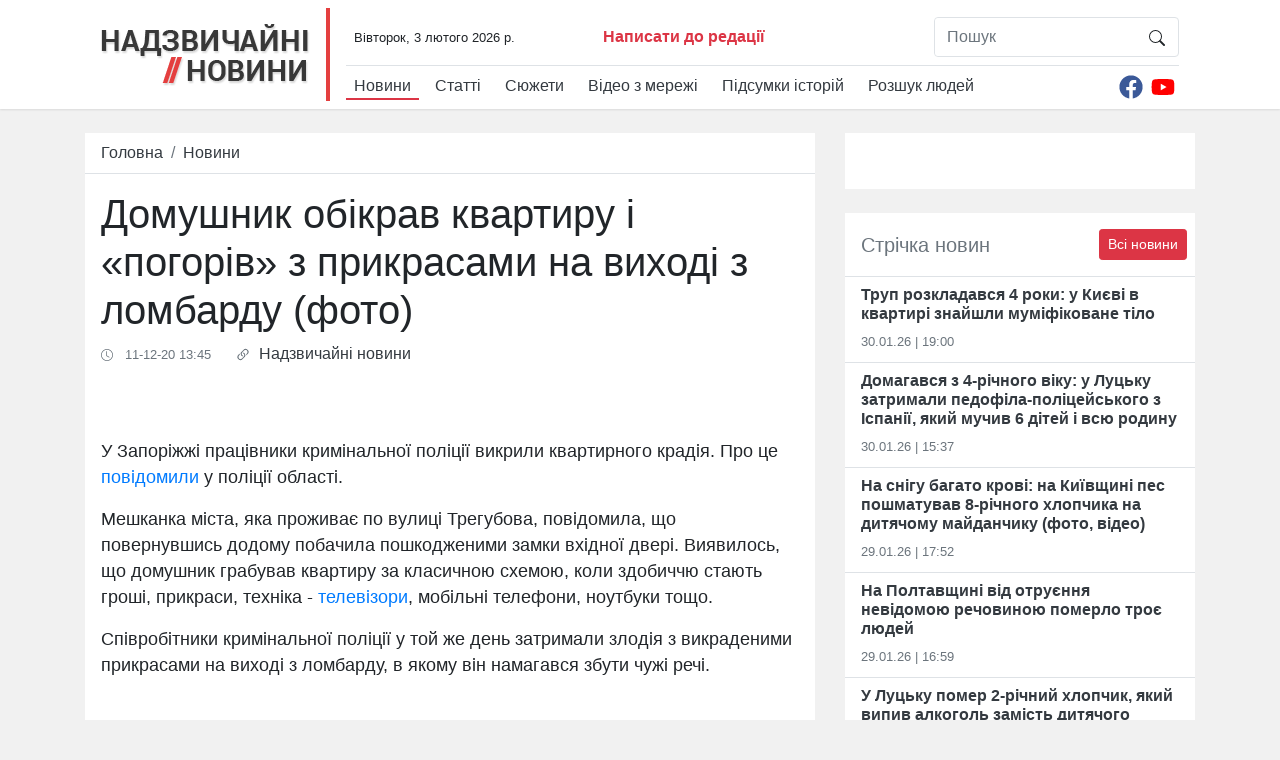

--- FILE ---
content_type: text/html; charset=utf-8
request_url: https://www.google.com/recaptcha/api2/aframe
body_size: 266
content:
<!DOCTYPE HTML><html><head><meta http-equiv="content-type" content="text/html; charset=UTF-8"></head><body><script nonce="4C2l6Gq9gGAdO5iOlDfAAg">/** Anti-fraud and anti-abuse applications only. See google.com/recaptcha */ try{var clients={'sodar':'https://pagead2.googlesyndication.com/pagead/sodar?'};window.addEventListener("message",function(a){try{if(a.source===window.parent){var b=JSON.parse(a.data);var c=clients[b['id']];if(c){var d=document.createElement('img');d.src=c+b['params']+'&rc='+(localStorage.getItem("rc::a")?sessionStorage.getItem("rc::b"):"");window.document.body.appendChild(d);sessionStorage.setItem("rc::e",parseInt(sessionStorage.getItem("rc::e")||0)+1);localStorage.setItem("rc::h",'1770090394551');}}}catch(b){}});window.parent.postMessage("_grecaptcha_ready", "*");}catch(b){}</script></body></html>